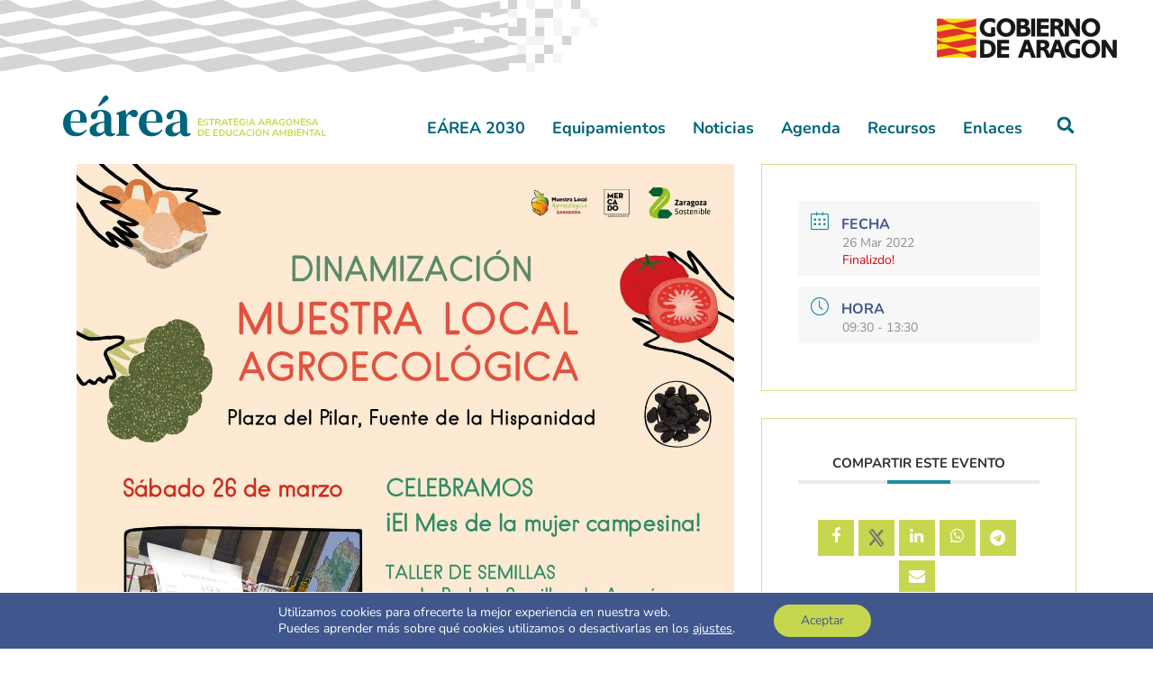

--- FILE ---
content_type: image/svg+xml
request_url: https://earea.es/wp-content/uploads/2020/11/logo-earea-footer.svg
body_size: 24477
content:
<?xml version="1.0" encoding="utf-8"?>
<!-- Generator: Adobe Illustrator 24.2.3, SVG Export Plug-In . SVG Version: 6.00 Build 0)  -->
<svg version="1.1" id="Capa_1" xmlns="http://www.w3.org/2000/svg" xmlns:xlink="http://www.w3.org/1999/xlink" x="0px" y="0px"
	 viewBox="0 0 150 63" style="enable-background:new 0 0 150 63;" xml:space="preserve">
<style type="text/css">
	.st0{clip-path:url(#SVGID_2_);fill:#C7D64F;}
	.st1{clip-path:url(#SVGID_2_);fill:#FFFFFF;}
	.st2{clip-path:url(#SVGID_4_);fill:#C7D64F;}
</style>
<g>
	<defs>
		<rect id="SVGID_1_" x="6.2" y="2.9" width="137.7" height="56.9"/>
	</defs>
	<clipPath id="SVGID_2_">
		<use xlink:href="#SVGID_1_"  style="overflow:visible;"/>
	</clipPath>
	<path class="st0" d="M141.1,59.7h2.4c0.3,0,0.4-0.1,0.4-0.4c0-0.2-0.1-0.4-0.4-0.4h-1.9v-3.7c0-0.1,0-0.2-0.1-0.3
		c-0.1-0.1-0.2-0.1-0.3-0.1c-0.1,0-0.2,0-0.3,0.1c-0.1,0.1-0.1,0.2-0.1,0.3v4c0,0.1,0,0.2,0.1,0.3C140.9,59.7,141,59.7,141.1,59.7
		 M137.7,55.9l0.9,2h-1.8L137.7,55.9z M140,59.2l-1.9-4c0-0.1-0.1-0.2-0.2-0.2c-0.1,0-0.2-0.1-0.3-0.1c-0.1,0-0.2,0-0.3,0.1
		c-0.1,0-0.1,0.1-0.2,0.2l-1.9,4c0,0.1,0,0.1,0,0.2c0,0.1,0,0.2,0.1,0.3c0.1,0.1,0.2,0.1,0.3,0.1c0.1,0,0.1,0,0.2-0.1
		c0.1,0,0.1-0.1,0.1-0.2l0.4-0.9h2.4l0.4,0.9c0,0.1,0.1,0.1,0.1,0.2c0.1,0,0.1,0.1,0.2,0.1c0.1,0,0.2,0,0.3-0.1
		c0.1-0.1,0.1-0.2,0.1-0.3C140,59.3,140,59.3,140,59.2 M133.6,59.8c0.1,0,0.2,0,0.3-0.1c0.1-0.1,0.1-0.2,0.1-0.3v-3.7h1.2
		c0.3,0,0.4-0.1,0.4-0.4c0-0.2-0.1-0.4-0.4-0.4H132c-0.3,0-0.4,0.1-0.4,0.4c0,0.2,0.1,0.4,0.4,0.4h1.2v3.7c0,0.1,0,0.2,0.1,0.3
		C133.4,59.7,133.5,59.8,133.6,59.8 M130.6,54.9c-0.1,0-0.2,0-0.3,0.1c-0.1,0.1-0.1,0.2-0.1,0.3v2.9l-2.5-3.2
		c-0.1-0.1-0.2-0.2-0.3-0.2c-0.1,0-0.2,0-0.3,0.1c-0.1,0.1-0.1,0.2-0.1,0.3v4c0,0.1,0,0.2,0.1,0.3c0.1,0.1,0.2,0.1,0.3,0.1
		c0.1,0,0.2,0,0.3-0.1c0.1-0.1,0.1-0.2,0.1-0.3v-3l2.5,3.2c0.1,0.1,0.2,0.2,0.3,0.2c0.1,0,0.2,0,0.3-0.1c0.1-0.1,0.1-0.2,0.1-0.3v-4
		c0-0.1,0-0.2-0.1-0.3C130.8,55,130.7,54.9,130.6,54.9 M123.4,59.7h2.5c0.1,0,0.2,0,0.3-0.1c0.1-0.1,0.1-0.1,0.1-0.3
		c0-0.1,0-0.2-0.1-0.3c-0.1-0.1-0.2-0.1-0.3-0.1h-2v-1.4h1.9c0.1,0,0.2,0,0.3-0.1c0.1-0.1,0.1-0.1,0.1-0.3c0-0.1,0-0.2-0.1-0.3
		c-0.1-0.1-0.2-0.1-0.3-0.1h-1.9v-1.3h2c0.1,0,0.2,0,0.3-0.1c0.1-0.1,0.1-0.1,0.1-0.3c0-0.1,0-0.2-0.1-0.3c-0.1-0.1-0.2-0.1-0.3-0.1
		h-2.5c-0.1,0-0.2,0-0.3,0.1c-0.1,0.1-0.1,0.2-0.1,0.3v4c0,0.1,0,0.2,0.1,0.3C123.1,59.7,123.2,59.7,123.4,59.7 M121.5,59.8
		c0.1,0,0.2,0,0.3-0.1c0.1-0.1,0.1-0.2,0.1-0.3v-4c0-0.1,0-0.2-0.1-0.3c-0.1-0.1-0.2-0.1-0.3-0.1c-0.1,0-0.2,0-0.3,0.1
		c-0.1,0.1-0.1,0.2-0.1,0.3v4c0,0.1,0,0.2,0.1,0.3C121.2,59.7,121.3,59.8,121.5,59.8 M118.5,59.1h-1.2v-1.4h1.2
		c0.3,0,0.5,0.1,0.7,0.2c0.1,0.1,0.2,0.3,0.2,0.5c0,0.2-0.1,0.4-0.2,0.5C119,59,118.8,59.1,118.5,59.1 M117.2,55.6h1.1
		c0.3,0,0.5,0.1,0.7,0.2c0.1,0.1,0.2,0.3,0.2,0.5c0,0.4-0.3,0.7-0.9,0.7h-1.1V55.6z M119.3,57.3c0.2-0.1,0.4-0.2,0.6-0.4
		c0.1-0.2,0.2-0.4,0.2-0.7c0-0.4-0.1-0.7-0.4-0.9c-0.3-0.2-0.7-0.3-1.2-0.3h-1.7c-0.1,0-0.2,0-0.3,0.1c-0.1,0.1-0.1,0.2-0.1,0.3v4
		c0,0.1,0,0.2,0.1,0.3c0.1,0.1,0.2,0.1,0.3,0.1h1.8c0.5,0,0.9-0.1,1.2-0.3c0.3-0.2,0.4-0.6,0.4-1c0-0.3-0.1-0.5-0.2-0.7
		C119.8,57.5,119.6,57.3,119.3,57.3 M114.9,54.9c-0.2,0-0.3,0.1-0.4,0.3l-1.5,2.9l-1.5-2.9c-0.1-0.2-0.2-0.3-0.4-0.3
		c-0.1,0-0.2,0-0.3,0.1c-0.1,0.1-0.1,0.2-0.1,0.3v4c0,0.1,0,0.2,0.1,0.3c0.1,0.1,0.2,0.1,0.3,0.1c0.1,0,0.2,0,0.3-0.1
		c0.1-0.1,0.1-0.2,0.1-0.3v-2.8l1.2,2.2c0.1,0.1,0.1,0.2,0.2,0.2c0.1,0,0.1,0.1,0.2,0.1c0.1,0,0.2,0,0.2-0.1c0.1,0,0.1-0.1,0.2-0.2
		l1.2-2.2v2.8c0,0.1,0,0.2,0.1,0.3c0.1,0.1,0.2,0.1,0.3,0.1s0.2,0,0.3-0.1c0.1-0.1,0.1-0.2,0.1-0.3v-4c0-0.1,0-0.2-0.1-0.3
		C115.1,55,115,54.9,114.9,54.9 M107.6,55.9l0.9,2h-1.8L107.6,55.9z M110,59.2l-1.9-4c0-0.1-0.1-0.2-0.2-0.2c-0.1,0-0.2-0.1-0.3-0.1
		s-0.2,0-0.3,0.1c-0.1,0-0.1,0.1-0.2,0.2l-1.9,4c0,0.1,0,0.1,0,0.2c0,0.1,0,0.2,0.1,0.3c0.1,0.1,0.2,0.1,0.3,0.1
		c0.1,0,0.1,0,0.2-0.1c0.1,0,0.1-0.1,0.1-0.2l0.4-0.9h2.4l0.4,0.9c0,0.1,0.1,0.1,0.1,0.2c0.1,0,0.1,0.1,0.2,0.1c0.1,0,0.2,0,0.3-0.1
		c0.1-0.1,0.1-0.2,0.1-0.3C110,59.3,110,59.3,110,59.2 M102.3,54.9c-0.1,0-0.2,0-0.3,0.1c-0.1,0.1-0.1,0.2-0.1,0.3v2.9l-2.5-3.2
		c-0.1-0.1-0.2-0.2-0.3-0.2c-0.1,0-0.2,0-0.3,0.1c-0.1,0.1-0.1,0.2-0.1,0.3v4c0,0.1,0,0.2,0.1,0.3c0.1,0.1,0.2,0.1,0.3,0.1
		c0.1,0,0.2,0,0.3-0.1c0.1-0.1,0.1-0.2,0.1-0.3v-3l2.5,3.2c0.1,0.1,0.2,0.2,0.3,0.2c0.1,0,0.2,0,0.3-0.1c0.1-0.1,0.1-0.2,0.1-0.3v-4
		c0-0.1,0-0.2-0.1-0.3C102.5,55,102.4,54.9,102.3,54.9 M95.6,54.5l0.8-0.4c0.1,0,0.1-0.1,0.2-0.1c0-0.1,0.1-0.1,0.1-0.2
		c0-0.1,0-0.2-0.1-0.2c-0.1-0.1-0.1-0.1-0.2-0.1c-0.1,0-0.2,0-0.3,0.1l-0.6,0.6c-0.1,0.1-0.1,0.1-0.1,0.1c0,0.1,0,0.1,0.1,0.1
		c0,0,0.1,0.1,0.1,0.1C95.5,54.6,95.6,54.6,95.6,54.5 M95.5,59.1c-0.4,0-0.8-0.2-1-0.5c-0.2-0.3-0.4-0.7-0.4-1.3
		c0-0.6,0.1-1,0.4-1.3c0.2-0.3,0.6-0.5,1-0.5c0.4,0,0.8,0.2,1,0.5c0.2,0.3,0.4,0.7,0.4,1.3c0,0.6-0.1,1-0.4,1.3
		C96.3,59,95.9,59.1,95.5,59.1 M95.5,59.8c0.5,0,0.9-0.1,1.2-0.3c0.3-0.2,0.6-0.5,0.8-0.9c0.2-0.4,0.3-0.8,0.3-1.3
		c0-0.5-0.1-0.9-0.3-1.3c-0.2-0.4-0.4-0.7-0.8-0.9c-0.3-0.2-0.7-0.3-1.2-0.3c-0.5,0-0.9,0.1-1.2,0.3c-0.3,0.2-0.6,0.5-0.8,0.9
		c-0.2,0.4-0.3,0.8-0.3,1.3c0,0.5,0.1,0.9,0.3,1.3c0.2,0.4,0.5,0.7,0.8,0.9C94.6,59.7,95,59.8,95.5,59.8 M91.9,59.8
		c0.1,0,0.2,0,0.3-0.1c0.1-0.1,0.1-0.2,0.1-0.3v-4c0-0.1,0-0.2-0.1-0.3c-0.1-0.1-0.2-0.1-0.3-0.1c-0.1,0-0.2,0-0.3,0.1
		c-0.1,0.1-0.1,0.2-0.1,0.3v4c0,0.1,0,0.2,0.1,0.3C91.6,59.7,91.7,59.8,91.9,59.8 M89,59.8c0.3,0,0.6,0,0.8-0.1s0.5-0.2,0.7-0.4
		c0.1,0,0.1-0.1,0.1-0.1c0-0.1,0-0.1,0-0.2c0-0.1,0-0.2-0.1-0.3c-0.1-0.1-0.1-0.1-0.2-0.1c-0.1,0-0.1,0-0.1,0c0,0-0.1,0-0.1,0.1
		c-0.2,0.1-0.4,0.2-0.6,0.3c-0.2,0.1-0.3,0.1-0.5,0.1c-0.5,0-0.8-0.1-1.1-0.4c-0.2-0.3-0.4-0.7-0.4-1.3c0-0.6,0.1-1,0.4-1.3
		c0.2-0.3,0.6-0.4,1.1-0.4c0.2,0,0.4,0,0.6,0.1c0.2,0.1,0.4,0.2,0.5,0.3c0.1,0.1,0.2,0.1,0.3,0.1c0.1,0,0.1,0,0.2-0.1
		c0.1-0.1,0.1-0.2,0.1-0.3c0-0.1,0-0.1,0-0.2c0-0.1-0.1-0.1-0.1-0.1c-0.2-0.2-0.4-0.3-0.7-0.4s-0.5-0.1-0.8-0.1
		c-0.5,0-0.9,0.1-1.2,0.3c-0.3,0.2-0.6,0.5-0.8,0.9c-0.2,0.4-0.3,0.8-0.3,1.3c0,0.5,0.1,0.9,0.3,1.3c0.2,0.4,0.5,0.7,0.8,0.9
		C88.1,59.7,88.5,59.8,89,59.8 M83.9,55.9l0.9,2H83L83.9,55.9z M86.3,59.2l-1.9-4c0-0.1-0.1-0.2-0.2-0.2c-0.1,0-0.2-0.1-0.3-0.1
		c-0.1,0-0.2,0-0.3,0.1c-0.1,0-0.1,0.1-0.2,0.2l-1.9,4c0,0.1,0,0.1,0,0.2c0,0.1,0,0.2,0.1,0.3c0.1,0.1,0.2,0.1,0.3,0.1
		c0.1,0,0.1,0,0.2-0.1c0.1,0,0.1-0.1,0.1-0.2l0.4-0.9h2.4l0.4,0.9c0,0.1,0.1,0.1,0.1,0.2c0.1,0,0.1,0.1,0.2,0.1c0.1,0,0.2,0,0.3-0.1
		c0.1-0.1,0.1-0.2,0.1-0.3C86.3,59.3,86.3,59.3,86.3,59.2 M79.5,59.8c0.3,0,0.6,0,0.8-0.1c0.3-0.1,0.5-0.2,0.7-0.4
		c0.1,0,0.1-0.1,0.1-0.1c0-0.1,0-0.1,0-0.2c0-0.1,0-0.2-0.1-0.3c-0.1-0.1-0.1-0.1-0.2-0.1c-0.1,0-0.1,0-0.1,0c0,0-0.1,0-0.1,0.1
		c-0.2,0.1-0.4,0.2-0.6,0.3c-0.2,0.1-0.3,0.1-0.5,0.1c-0.5,0-0.8-0.1-1.1-0.4c-0.2-0.3-0.4-0.7-0.4-1.3c0-0.6,0.1-1,0.4-1.3
		c0.2-0.3,0.6-0.4,1.1-0.4c0.2,0,0.4,0,0.6,0.1c0.2,0.1,0.4,0.2,0.5,0.3c0.1,0.1,0.2,0.1,0.3,0.1c0.1,0,0.1,0,0.2-0.1
		c0.1-0.1,0.1-0.2,0.1-0.3c0-0.1,0-0.1,0-0.2c0-0.1-0.1-0.1-0.1-0.1c-0.2-0.2-0.4-0.3-0.7-0.4c-0.3-0.1-0.5-0.1-0.8-0.1
		c-0.5,0-0.9,0.1-1.2,0.3c-0.3,0.2-0.6,0.5-0.8,0.9c-0.2,0.4-0.3,0.8-0.3,1.3c0,0.5,0.1,0.9,0.3,1.3c0.2,0.4,0.5,0.7,0.8,0.9
		C78.7,59.7,79.1,59.8,79.5,59.8 M74.4,59.8c0.7,0,1.2-0.2,1.5-0.5c0.3-0.3,0.5-0.8,0.5-1.5v-2.5c0-0.1,0-0.2-0.1-0.3
		c-0.1-0.1-0.2-0.1-0.3-0.1c-0.1,0-0.2,0-0.3,0.1c-0.1,0.1-0.1,0.2-0.1,0.3v2.5c0,0.4-0.1,0.7-0.3,0.9c-0.2,0.2-0.5,0.3-0.9,0.3
		c-0.4,0-0.7-0.1-0.9-0.3c-0.2-0.2-0.3-0.5-0.3-0.9v-2.5c0-0.1,0-0.2-0.1-0.3c-0.1-0.1-0.2-0.1-0.3-0.1c-0.1,0-0.2,0-0.3,0.1
		c-0.1,0.1-0.1,0.2-0.1,0.3v2.5c0,0.7,0.2,1.2,0.5,1.5C73.2,59.6,73.7,59.8,74.4,59.8 M69,59h-0.8v-3.4H69c1.1,0,1.7,0.6,1.7,1.7
		C70.6,58.5,70.1,59,69,59 M67.7,59.7H69c0.8,0,1.4-0.2,1.8-0.6c0.4-0.4,0.7-1,0.7-1.8c0-0.8-0.2-1.3-0.7-1.8
		c-0.4-0.4-1-0.6-1.8-0.6h-1.3c-0.1,0-0.2,0-0.3,0.1c-0.1,0.1-0.1,0.2-0.1,0.3v4c0,0.1,0,0.2,0.1,0.3C67.4,59.7,67.5,59.7,67.7,59.7
		 M63.6,59.7h2.5c0.1,0,0.2,0,0.3-0.1c0.1-0.1,0.1-0.1,0.1-0.3c0-0.1,0-0.2-0.1-0.3c-0.1-0.1-0.2-0.1-0.3-0.1h-2v-1.4H66
		c0.1,0,0.2,0,0.3-0.1c0.1-0.1,0.1-0.1,0.1-0.3c0-0.1,0-0.2-0.1-0.3C66.2,57,66.1,57,66,57h-1.9v-1.3h2c0.1,0,0.2,0,0.3-0.1
		c0.1-0.1,0.1-0.1,0.1-0.3c0-0.1,0-0.2-0.1-0.3c-0.1-0.1-0.2-0.1-0.3-0.1h-2.5c-0.1,0-0.2,0-0.3,0.1c-0.1,0.1-0.1,0.2-0.1,0.3v4
		c0,0.1,0,0.2,0.1,0.3C63.4,59.7,63.5,59.7,63.6,59.7 M57.8,59.7h2.5c0.1,0,0.2,0,0.3-0.1c0.1-0.1,0.1-0.1,0.1-0.3
		c0-0.1,0-0.2-0.1-0.3c-0.1-0.1-0.2-0.1-0.3-0.1h-2v-1.4h1.9c0.1,0,0.2,0,0.3-0.1c0.1-0.1,0.1-0.1,0.1-0.3c0-0.1,0-0.2-0.1-0.3
		C60.3,57,60.2,57,60.1,57h-1.9v-1.3h2c0.1,0,0.2,0,0.3-0.1c0.1-0.1,0.1-0.1,0.1-0.3c0-0.1,0-0.2-0.1-0.3c-0.1-0.1-0.2-0.1-0.3-0.1
		h-2.5c-0.1,0-0.2,0-0.3,0.1c-0.1,0.1-0.1,0.2-0.1,0.3v4c0,0.1,0,0.2,0.1,0.3C57.5,59.7,57.7,59.7,57.8,59.7 M53.9,59h-0.8v-3.4h0.8
		c1.1,0,1.7,0.6,1.7,1.7C55.6,58.5,55,59,53.9,59 M52.6,59.7H54c0.8,0,1.4-0.2,1.8-0.6c0.4-0.4,0.7-1,0.7-1.8c0-0.8-0.2-1.3-0.7-1.8
		c-0.4-0.4-1-0.6-1.8-0.6h-1.3c-0.1,0-0.2,0-0.3,0.1c-0.1,0.1-0.1,0.2-0.1,0.3v4c0,0.1,0,0.2,0.1,0.3C52.4,59.7,52.5,59.7,52.6,59.7
		"/>
	<path class="st0" d="M136,48.2l0.9,2h-1.8L136,48.2z M138.4,51.5l-1.9-4c0-0.1-0.1-0.2-0.2-0.2c-0.1,0-0.2-0.1-0.3-0.1
		c-0.1,0-0.2,0-0.3,0.1c-0.1,0-0.1,0.1-0.2,0.2l-1.9,4c0,0.1,0,0.1,0,0.2c0,0.1,0,0.2,0.1,0.3c0.1,0.1,0.2,0.1,0.3,0.1
		c0.1,0,0.1,0,0.2-0.1c0.1,0,0.1-0.1,0.1-0.2l0.4-0.9h2.4l0.4,0.9c0,0.1,0.1,0.1,0.1,0.2c0.1,0,0.1,0.1,0.2,0.1c0.1,0,0.2,0,0.3-0.1
		c0.1-0.1,0.1-0.2,0.1-0.3C138.4,51.6,138.4,51.6,138.4,51.5 M131.4,52.1c0.4,0,0.7-0.1,1-0.2c0.3-0.1,0.5-0.3,0.7-0.5
		c0.2-0.2,0.2-0.5,0.2-0.7c0-0.3-0.1-0.5-0.2-0.6c-0.1-0.2-0.3-0.3-0.6-0.4c-0.3-0.1-0.6-0.2-1-0.3c-0.4-0.1-0.7-0.2-0.8-0.3
		c-0.2-0.1-0.2-0.2-0.2-0.4c0-0.2,0.1-0.4,0.3-0.5c0.2-0.1,0.4-0.2,0.7-0.2c0.3,0,0.5,0,0.6,0.1c0.2,0.1,0.4,0.2,0.5,0.3
		c0.1,0,0.1,0.1,0.2,0.1c0,0,0.1,0,0.1,0c0.1,0,0.1,0,0.2-0.1c0.1-0.1,0.1-0.2,0.1-0.2c0-0.1,0-0.1,0-0.2c0,0-0.1-0.1-0.1-0.1
		c-0.4-0.3-0.9-0.5-1.6-0.5c-0.4,0-0.7,0.1-1,0.2c-0.3,0.1-0.5,0.3-0.7,0.5c-0.2,0.2-0.2,0.5-0.2,0.8c0,0.3,0.1,0.5,0.2,0.7
		c0.1,0.2,0.3,0.3,0.6,0.4c0.2,0.1,0.6,0.2,1,0.3c0.4,0.1,0.7,0.2,0.8,0.3c0.2,0.1,0.2,0.2,0.2,0.4c0,0.2-0.1,0.4-0.3,0.5
		c-0.2,0.1-0.4,0.2-0.8,0.2c-0.3,0-0.5,0-0.7-0.1c-0.2-0.1-0.4-0.2-0.6-0.3c-0.1-0.1-0.2-0.1-0.3-0.1c-0.1,0-0.1,0-0.2,0.1
		c-0.1,0.1-0.1,0.2-0.1,0.2c0,0.1,0.1,0.2,0.2,0.3c0.2,0.2,0.4,0.3,0.8,0.4C130.7,52,131,52.1,131.4,52.1 M126.2,52h2.5
		c0.1,0,0.2,0,0.3-0.1c0.1-0.1,0.1-0.1,0.1-0.3c0-0.1,0-0.2-0.1-0.3c-0.1-0.1-0.2-0.1-0.3-0.1h-2v-1.4h1.9c0.1,0,0.2,0,0.3-0.1
		c0.1-0.1,0.1-0.1,0.1-0.3c0-0.1,0-0.2-0.1-0.3c-0.1-0.1-0.2-0.1-0.3-0.1h-1.9v-1.3h2c0.1,0,0.2,0,0.3-0.1c0.1-0.1,0.1-0.1,0.1-0.3
		c0-0.1,0-0.2-0.1-0.3c-0.1-0.1-0.2-0.1-0.3-0.1h-2.5c-0.1,0-0.2,0-0.3,0.1c-0.1,0.1-0.1,0.2-0.1,0.3v4c0,0.1,0,0.2,0.1,0.3
		C126,52,126.1,52,126.2,52 M124.3,47.2c-0.1,0-0.2,0-0.3,0.1c-0.1,0.1-0.1,0.2-0.1,0.3v2.9l-2.5-3.2c-0.1-0.1-0.2-0.2-0.3-0.2
		c-0.1,0-0.2,0-0.3,0.1c-0.1,0.1-0.1,0.2-0.1,0.3v4c0,0.1,0,0.2,0.1,0.3c0.1,0.1,0.2,0.1,0.3,0.1c0.1,0,0.2,0,0.3-0.1
		c0.1-0.1,0.1-0.2,0.1-0.3v-3l2.5,3.2c0.1,0.1,0.2,0.2,0.3,0.2c0.1,0,0.2,0,0.3-0.1c0.1-0.1,0.1-0.2,0.1-0.3v-4c0-0.1,0-0.2-0.1-0.3
		C124.6,47.2,124.5,47.2,124.3,47.2 M117.5,51.4c-0.4,0-0.8-0.2-1-0.5c-0.2-0.3-0.4-0.7-0.4-1.3c0-0.6,0.1-1,0.4-1.3
		c0.2-0.3,0.6-0.5,1-0.5c0.4,0,0.8,0.2,1,0.5c0.2,0.3,0.4,0.7,0.4,1.3c0,0.6-0.1,1-0.4,1.3C118.3,51.2,118,51.4,117.5,51.4
		 M117.5,52.1c0.5,0,0.9-0.1,1.2-0.3c0.3-0.2,0.6-0.5,0.8-0.9c0.2-0.4,0.3-0.8,0.3-1.3c0-0.5-0.1-0.9-0.3-1.3
		c-0.2-0.4-0.4-0.7-0.8-0.9c-0.3-0.2-0.7-0.3-1.2-0.3c-0.5,0-0.9,0.1-1.2,0.3c-0.3,0.2-0.6,0.5-0.8,0.9c-0.2,0.4-0.3,0.8-0.3,1.3
		c0,0.5,0.1,0.9,0.3,1.3c0.2,0.4,0.5,0.7,0.8,0.9C116.6,52,117,52.1,117.5,52.1 M114,49.4h-1.2c-0.1,0-0.2,0-0.3,0.1
		c-0.1,0.1-0.1,0.1-0.1,0.2c0,0.1,0,0.2,0.1,0.2c0.1,0.1,0.1,0.1,0.3,0.1h0.8v1.2c-0.3,0.1-0.6,0.1-0.9,0.1c-1,0-1.6-0.6-1.6-1.8
		c0-0.6,0.1-1,0.4-1.3c0.3-0.3,0.6-0.4,1.1-0.4c0.2,0,0.4,0,0.6,0.1c0.2,0.1,0.4,0.2,0.6,0.3c0.1,0,0.1,0.1,0.1,0.1c0,0,0.1,0,0.1,0
		c0.1,0,0.1,0,0.2-0.1c0.1-0.1,0.1-0.2,0.1-0.3c0-0.1,0-0.1,0-0.2c0,0-0.1-0.1-0.1-0.1c-0.4-0.3-0.9-0.5-1.6-0.5
		c-0.5,0-0.9,0.1-1.3,0.3c-0.4,0.2-0.6,0.5-0.8,0.9c-0.2,0.4-0.3,0.8-0.3,1.3c0,0.5,0.1,1,0.3,1.3c0.2,0.4,0.5,0.7,0.8,0.8
		c0.4,0.2,0.8,0.3,1.3,0.3c0.2,0,0.5,0,0.7-0.1c0.2,0,0.5-0.1,0.6-0.1c0.2-0.1,0.3-0.1,0.3-0.2s0.1-0.2,0.1-0.4v-1.5
		c0-0.1,0-0.2-0.1-0.2C114.2,49.5,114.1,49.4,114,49.4 M107.5,48.2l0.9,2h-1.8L107.5,48.2z M109.8,51.5l-1.9-4
		c0-0.1-0.1-0.2-0.2-0.2c-0.1,0-0.2-0.1-0.3-0.1c-0.1,0-0.2,0-0.3,0.1c-0.1,0-0.1,0.1-0.2,0.2l-1.9,4c0,0.1,0,0.1,0,0.2
		c0,0.1,0,0.2,0.1,0.3c0.1,0.1,0.2,0.1,0.3,0.1c0.1,0,0.1,0,0.2-0.1c0.1,0,0.1-0.1,0.1-0.2l0.4-0.9h2.4l0.4,0.9
		c0,0.1,0.1,0.1,0.1,0.2c0.1,0,0.1,0.1,0.2,0.1c0.1,0,0.2,0,0.3-0.1c0.1-0.1,0.1-0.2,0.1-0.3C109.9,51.6,109.9,51.6,109.8,51.5
		 M102.8,49.4h-1.1v-1.5h1.1c0.3,0,0.6,0.1,0.7,0.2c0.2,0.1,0.2,0.3,0.2,0.6c0,0.3-0.1,0.5-0.2,0.6
		C103.4,49.4,103.1,49.4,102.8,49.4 M104.6,51.5l-0.6-0.9c-0.1-0.1-0.2-0.3-0.3-0.3c-0.1-0.1-0.2-0.1-0.3-0.2
		c0.4-0.1,0.7-0.2,0.9-0.5s0.3-0.5,0.3-0.9c0-0.5-0.1-0.8-0.4-1.1c-0.3-0.2-0.7-0.4-1.2-0.4h-1.7c-0.1,0-0.2,0-0.3,0.1
		c-0.1,0.1-0.1,0.2-0.1,0.3v4c0,0.1,0,0.2,0.1,0.3c0.1,0.1,0.2,0.1,0.3,0.1c0.1,0,0.2,0,0.3-0.1c0.1-0.1,0.1-0.2,0.1-0.3v-1.5h0.7
		c0.2,0,0.3,0,0.4,0.1c0.1,0.1,0.2,0.2,0.3,0.3l0.9,1.4c0,0.1,0.1,0.1,0.2,0.2c0.1,0,0.1,0.1,0.2,0.1c0.1,0,0.2,0,0.3-0.1
		c0.1-0.1,0.1-0.2,0.1-0.3C104.7,51.6,104.7,51.6,104.6,51.5 M97.8,48.2l0.9,2h-1.8L97.8,48.2z M100.1,51.5l-1.9-4
		c0-0.1-0.1-0.2-0.2-0.2c-0.1,0-0.2-0.1-0.3-0.1c-0.1,0-0.2,0-0.3,0.1c-0.1,0-0.1,0.1-0.2,0.2l-1.9,4c0,0.1,0,0.1,0,0.2
		c0,0.1,0,0.2,0.1,0.3c0.1,0.1,0.2,0.1,0.3,0.1c0.1,0,0.1,0,0.2-0.1c0.1,0,0.1-0.1,0.1-0.2l0.4-0.9h2.4l0.4,0.9
		c0,0.1,0.1,0.1,0.1,0.2c0.1,0,0.1,0.1,0.2,0.1c0.1,0,0.2,0,0.3-0.1c0.1-0.1,0.1-0.2,0.1-0.3C100.1,51.6,100.1,51.6,100.1,51.5
		 M90.8,48.2l0.9,2h-1.8L90.8,48.2z M93.2,51.5l-1.9-4c0-0.1-0.1-0.2-0.2-0.2c-0.1,0-0.2-0.1-0.3-0.1c-0.1,0-0.2,0-0.3,0.1
		c-0.1,0-0.1,0.1-0.2,0.2l-1.9,4c0,0.1,0,0.1,0,0.2c0,0.1,0,0.2,0.1,0.3c0.1,0.1,0.2,0.1,0.3,0.1c0.1,0,0.1,0,0.2-0.1
		c0.1,0,0.1-0.1,0.1-0.2l0.4-0.9H92l0.4,0.9c0,0.1,0.1,0.1,0.1,0.2c0.1,0,0.1,0.1,0.2,0.1c0.1,0,0.2,0,0.3-0.1
		c0.1-0.1,0.1-0.2,0.1-0.3C93.2,51.6,93.2,51.6,93.2,51.5 M87.3,52.1c0.1,0,0.2,0,0.3-0.1c0.1-0.1,0.1-0.2,0.1-0.3v-4
		c0-0.1,0-0.2-0.1-0.3c-0.1-0.1-0.2-0.1-0.3-0.1c-0.1,0-0.2,0-0.3,0.1c-0.1,0.1-0.1,0.2-0.1,0.3v4c0,0.1,0,0.2,0.1,0.3
		C87.1,52,87.2,52.1,87.3,52.1 M85.6,49.4h-1.2c-0.1,0-0.2,0-0.3,0.1c-0.1,0.1-0.1,0.1-0.1,0.2c0,0.1,0,0.2,0.1,0.2
		c0.1,0.1,0.1,0.1,0.3,0.1h0.8v1.2c-0.3,0.1-0.6,0.1-0.9,0.1c-1,0-1.6-0.6-1.6-1.8c0-0.6,0.1-1,0.4-1.3c0.3-0.3,0.6-0.4,1.1-0.4
		c0.2,0,0.4,0,0.6,0.1c0.2,0.1,0.4,0.2,0.6,0.3c0.1,0,0.1,0.1,0.1,0.1c0,0,0.1,0,0.1,0c0.1,0,0.1,0,0.2-0.1c0.1-0.1,0.1-0.2,0.1-0.3
		c0-0.1,0-0.1,0-0.2c0,0-0.1-0.1-0.1-0.1c-0.4-0.3-0.9-0.5-1.6-0.5c-0.5,0-0.9,0.1-1.3,0.3c-0.4,0.2-0.6,0.5-0.8,0.9
		c-0.2,0.4-0.3,0.8-0.3,1.3c0,0.5,0.1,1,0.3,1.3c0.2,0.4,0.5,0.7,0.8,0.8c0.4,0.2,0.8,0.3,1.3,0.3c0.2,0,0.5,0,0.7-0.1
		c0.2,0,0.5-0.1,0.6-0.1c0.2-0.1,0.3-0.1,0.3-0.2c0.1-0.1,0.1-0.2,0.1-0.4v-1.5c0-0.1,0-0.2-0.1-0.2C85.8,49.5,85.7,49.4,85.6,49.4
		 M78.3,52h2.5c0.1,0,0.2,0,0.3-0.1c0.1-0.1,0.1-0.1,0.1-0.3c0-0.1,0-0.2-0.1-0.3c-0.1-0.1-0.2-0.1-0.3-0.1h-2v-1.4h1.9
		c0.1,0,0.2,0,0.3-0.1c0.1-0.1,0.1-0.1,0.1-0.3c0-0.1,0-0.2-0.1-0.3c-0.1-0.1-0.2-0.1-0.3-0.1h-1.9v-1.3h2c0.1,0,0.2,0,0.3-0.1
		c0.1-0.1,0.1-0.1,0.1-0.3c0-0.1,0-0.2-0.1-0.3c-0.1-0.1-0.2-0.1-0.3-0.1h-2.5c-0.1,0-0.2,0-0.3,0.1c-0.1,0.1-0.1,0.2-0.1,0.3v4
		c0,0.1,0,0.2,0.1,0.3S78.2,52,78.3,52 M75.3,52.1c0.1,0,0.2,0,0.3-0.1c0.1-0.1,0.1-0.2,0.1-0.3v-3.7H77c0.3,0,0.4-0.1,0.4-0.4
		c0-0.2-0.1-0.4-0.4-0.4h-3.4c-0.3,0-0.4,0.1-0.4,0.4c0,0.2,0.1,0.4,0.4,0.4h1.2v3.7c0,0.1,0,0.2,0.1,0.3
		C75.1,52,75.2,52.1,75.3,52.1 M71.3,48.2l0.9,2h-1.8L71.3,48.2z M73.6,51.5l-1.9-4c0-0.1-0.1-0.2-0.2-0.2c-0.1,0-0.2-0.1-0.3-0.1
		c-0.1,0-0.2,0-0.3,0.1c-0.1,0-0.1,0.1-0.2,0.2l-1.9,4c0,0.1,0,0.1,0,0.2c0,0.1,0,0.2,0.1,0.3c0.1,0.1,0.2,0.1,0.3,0.1
		c0.1,0,0.1,0,0.2-0.1c0.1,0,0.1-0.1,0.1-0.2l0.4-0.9h2.4l0.4,0.9c0,0.1,0.1,0.1,0.1,0.2c0.1,0,0.1,0.1,0.2,0.1c0.1,0,0.2,0,0.3-0.1
		c0.1-0.1,0.1-0.2,0.1-0.3C73.7,51.6,73.7,51.6,73.6,51.5 M66.6,49.4h-1.1v-1.5h1.1c0.3,0,0.6,0.1,0.7,0.2c0.2,0.1,0.2,0.3,0.2,0.6
		c0,0.3-0.1,0.5-0.2,0.6C67.2,49.4,66.9,49.4,66.6,49.4 M68.4,51.5l-0.6-0.9c-0.1-0.1-0.2-0.3-0.3-0.3c-0.1-0.1-0.2-0.1-0.3-0.2
		c0.4-0.1,0.7-0.2,0.9-0.5s0.3-0.5,0.3-0.9c0-0.5-0.1-0.8-0.4-1.1c-0.3-0.2-0.7-0.4-1.2-0.4H65c-0.1,0-0.2,0-0.3,0.1
		c-0.1,0.1-0.1,0.2-0.1,0.3v4c0,0.1,0,0.2,0.1,0.3c0.1,0.1,0.2,0.1,0.3,0.1c0.1,0,0.2,0,0.3-0.1c0.1-0.1,0.1-0.2,0.1-0.3v-1.5h0.7
		c0.2,0,0.3,0,0.4,0.1c0.1,0.1,0.2,0.2,0.3,0.3l0.9,1.4c0,0.1,0.1,0.1,0.2,0.2c0.1,0,0.1,0.1,0.2,0.1c0.1,0,0.2,0,0.3-0.1
		c0.1-0.1,0.1-0.2,0.1-0.3C68.5,51.6,68.5,51.6,68.4,51.5 M62,52.1c0.1,0,0.2,0,0.3-0.1c0.1-0.1,0.1-0.2,0.1-0.3v-3.7h1.2
		c0.3,0,0.4-0.1,0.4-0.4c0-0.2-0.1-0.4-0.4-0.4h-3.4c-0.3,0-0.4,0.1-0.4,0.4c0,0.2,0.1,0.4,0.4,0.4h1.2v3.7c0,0.1,0,0.2,0.1,0.3
		C61.7,52,61.9,52.1,62,52.1 M57.8,52.1c0.4,0,0.7-0.1,1-0.2c0.3-0.1,0.5-0.3,0.7-0.5c0.2-0.2,0.2-0.5,0.2-0.7
		c0-0.3-0.1-0.5-0.2-0.6c-0.1-0.2-0.3-0.3-0.6-0.4c-0.3-0.1-0.6-0.2-1-0.3c-0.4-0.1-0.7-0.2-0.8-0.3c-0.2-0.1-0.2-0.2-0.2-0.4
		c0-0.2,0.1-0.4,0.3-0.5c0.2-0.1,0.4-0.2,0.7-0.2c0.3,0,0.5,0,0.6,0.1c0.2,0.1,0.4,0.2,0.5,0.3c0.1,0,0.1,0.1,0.2,0.1
		c0,0,0.1,0,0.1,0c0.1,0,0.1,0,0.2-0.1c0.1-0.1,0.1-0.2,0.1-0.2c0-0.1,0-0.1,0-0.2c0,0-0.1-0.1-0.1-0.1c-0.4-0.3-0.9-0.5-1.6-0.5
		c-0.4,0-0.7,0.1-1,0.2c-0.3,0.1-0.5,0.3-0.7,0.5S56,48.3,56,48.6c0,0.3,0.1,0.5,0.2,0.7c0.1,0.2,0.3,0.3,0.6,0.4
		c0.2,0.1,0.6,0.2,1,0.3c0.4,0.1,0.7,0.2,0.8,0.3c0.2,0.1,0.2,0.2,0.2,0.4c0,0.2-0.1,0.4-0.3,0.5c-0.2,0.1-0.4,0.2-0.8,0.2
		c-0.3,0-0.5,0-0.7-0.1c-0.2-0.1-0.4-0.2-0.6-0.3c-0.1-0.1-0.2-0.1-0.3-0.1c-0.1,0-0.1,0-0.2,0.1c-0.1,0.1-0.1,0.2-0.1,0.2
		c0,0.1,0.1,0.2,0.2,0.3c0.2,0.2,0.4,0.3,0.8,0.4C57.2,52,57.5,52.1,57.8,52.1 M52.6,52h2.5c0.1,0,0.2,0,0.3-0.1
		c0.1-0.1,0.1-0.1,0.1-0.3c0-0.1,0-0.2-0.1-0.3c-0.1-0.1-0.2-0.1-0.3-0.1h-2v-1.4H55c0.1,0,0.2,0,0.3-0.1c0.1-0.1,0.1-0.1,0.1-0.3
		c0-0.1,0-0.2-0.1-0.3c-0.1-0.1-0.2-0.1-0.3-0.1h-1.9v-1.3h2c0.1,0,0.2,0,0.3-0.1c0.1-0.1,0.1-0.1,0.1-0.3c0-0.1,0-0.2-0.1-0.3
		c-0.1-0.1-0.2-0.1-0.3-0.1h-2.5c-0.1,0-0.2,0-0.3,0.1c-0.1,0.1-0.1,0.2-0.1,0.3v4c0,0.1,0,0.2,0.1,0.3C52.4,52,52.5,52,52.6,52"/>
	<path class="st1" d="M131.2,35.2c-0.5-0.5-0.7-1.2-0.7-2.3c0-1.2,0.3-2.1,1-2.8c0.7-0.7,1.6-1.2,2.6-1.4c0.7-0.2,1.4-0.3,2-0.4v6.1
		c-0.7,0.5-1.3,0.9-1.7,1.1c-0.5,0.2-0.9,0.3-1.4,0.3C132.2,36,131.6,35.7,131.2,35.2 M133.8,37.6c0.8-0.5,1.6-1.2,2.4-2.1
		c0.2,0.9,0.6,1.6,1.3,2.1c0.6,0.5,1.5,0.8,2.6,0.8c1,0,1.7-0.2,2.3-0.5c0.6-0.3,1.1-0.8,1.5-1.3l-0.4-0.4h-0.9
		c-1,0-1.6-0.5-1.6-1.6V26c0-2.5-0.6-4.2-1.8-5.3c-1.2-1.1-2.9-1.6-5.2-1.6c-1.4,0-2.6,0.2-3.8,0.5c-1.2,0.4-2.1,0.9-2.8,1.6
		c-0.7,0.7-1.1,1.6-1.1,2.6c0,0.6,0.2,1.1,0.6,1.5c0.4,0.4,0.9,0.6,1.6,0.6c0.7,0,1.3-0.2,1.7-0.7c0.5-0.5,0.7-1.2,0.8-2.2l0.1-0.5
		c0.1-0.8,0.3-1.4,0.7-1.8c0.3-0.4,0.8-0.6,1.4-0.6h0.1c0.9,0,1.6,0.3,2.1,1c0.4,0.7,0.6,1.8,0.6,3.6v2.7c-0.6,0.1-1.1,0.2-1.7,0.3
		c-0.6,0.1-1.1,0.2-1.5,0.3c-2.5,0.5-4.4,1.2-5.6,2.3c-1.2,1-1.8,2.1-1.8,3.4c0,1.5,0.5,2.7,1.5,3.6c1,0.8,2.2,1.2,3.7,1.2
		C132,38.4,133.1,38.1,133.8,37.6 M118.4,21.9c0.5,1.1,0.6,3,0.3,5.5h-6.8c0.1-1.9,0.2-3.4,0.6-4.4c0.3-1.1,0.7-1.8,1.3-2.2
		c0.5-0.4,1.2-0.6,1.9-0.6C117,20.2,117.9,20.7,118.4,21.9 M111.3,20.2c-1.4,0.8-2.6,1.9-3.5,3.3c-0.9,1.4-1.3,3.2-1.3,5.3
		c0,2,0.4,3.7,1.2,5.1c0.8,1.4,1.8,2.5,3.2,3.3s2.9,1.1,4.7,1.1c1.8,0,3.3-0.4,4.7-1.2c1.3-0.8,2.3-1.9,3.1-3.2l-0.6-0.6
		c-0.7,0.8-1.4,1.3-2.2,1.8c-0.8,0.4-1.8,0.6-3.1,0.6c-1.8,0-3.2-0.6-4.2-1.7c-0.9-1.1-1.4-3-1.5-5.6h11.4c0.1-0.3,0.1-0.5,0.2-0.8
		c0-0.3,0-0.6,0-0.9c0-1.5-0.3-2.8-0.9-4c-0.6-1.2-1.5-2.1-2.6-2.7c-1.1-0.7-2.5-1-4.1-1C114.3,19.1,112.8,19.5,111.3,20.2
		 M99.9,37.9v-0.7l-1.1-0.3c-0.5-0.1-0.8-0.3-1-0.7c-0.2-0.3-0.3-0.7-0.3-1.2V25c0.2-0.5,0.4-0.9,0.6-1.2c0.2-0.3,0.4-0.6,0.7-0.9
		c0.3-0.4,0.6-0.5,0.9-0.5c0.3,0,0.6,0.2,0.9,0.5l0.1,0.1c0.7,0.9,1.6,1.4,2.6,1.4c0.7,0,1.3-0.2,1.7-0.7c0.5-0.4,0.7-1.1,0.7-2
		c0-0.8-0.2-1.4-0.7-1.9c-0.5-0.5-1.2-0.8-2.2-0.8c-0.7,0-1.4,0.2-2.1,0.6c-0.7,0.4-1.3,0.9-1.9,1.5c-0.6,0.6-1.1,1.3-1.4,2v-0.3
		L97,19.5l-0.5-0.4l-6.2,2.2V22l0.6,0.2c0.5,0.1,0.8,0.3,1,0.6c0.2,0.3,0.3,0.7,0.3,1.3v11.1c0,0.5-0.1,0.9-0.3,1.2
		c-0.2,0.3-0.5,0.5-1,0.6l-0.6,0.2v0.7H99.9z M78.1,16.6c0.6-0.5,1.2-1,2-1.6c0.7-0.6,1.6-1.2,2.6-2c0.7-0.5,1.3-1,1.6-1.4
		c0.3-0.4,0.5-0.8,0.5-1.3c0-0.5-0.2-0.9-0.6-1.2c-0.4-0.3-0.8-0.5-1.2-0.5c-0.5,0-1,0.2-1.4,0.5c-0.4,0.3-0.8,0.9-1.3,1.7
		c-0.6,1.2-1.2,2.1-1.7,2.9c-0.5,0.8-0.9,1.6-1.3,2.3L78.1,16.6z M76.9,35.2c-0.5-0.5-0.7-1.2-0.7-2.3c0-1.2,0.3-2.1,1-2.8
		c0.7-0.7,1.6-1.2,2.6-1.4c0.7-0.2,1.4-0.3,2-0.4v6.1c-0.7,0.5-1.3,0.9-1.7,1.1c-0.5,0.2-0.9,0.3-1.4,0.3C78,36,77.4,35.7,76.9,35.2
		 M79.6,37.6c0.8-0.5,1.6-1.2,2.4-2.1c0.2,0.9,0.6,1.6,1.3,2.1c0.6,0.5,1.5,0.8,2.6,0.8c1,0,1.7-0.2,2.3-0.5
		c0.6-0.3,1.1-0.8,1.5-1.3l-0.4-0.4h-0.9c-1,0-1.6-0.5-1.6-1.6V26c0-2.5-0.6-4.2-1.8-5.3c-1.2-1.1-2.9-1.6-5.2-1.6
		c-1.4,0-2.6,0.2-3.8,0.5c-1.2,0.4-2.1,0.9-2.8,1.6c-0.7,0.7-1.1,1.6-1.1,2.6c0,0.6,0.2,1.1,0.6,1.5c0.4,0.4,0.9,0.6,1.6,0.6
		c0.7,0,1.3-0.2,1.7-0.7c0.5-0.5,0.7-1.2,0.8-2.2l0.1-0.5c0.1-0.8,0.3-1.4,0.7-1.8c0.3-0.4,0.8-0.6,1.4-0.6h0.1c0.9,0,1.6,0.3,2.1,1
		c0.4,0.7,0.6,1.8,0.6,3.6v2.7c-0.6,0.1-1.1,0.2-1.7,0.3c-0.6,0.1-1.1,0.2-1.5,0.3c-2.5,0.5-4.4,1.2-5.6,2.3c-1.2,1-1.8,2.1-1.8,3.4
		c0,1.5,0.5,2.7,1.5,3.6c1,0.8,2.2,1.2,3.7,1.2C77.8,38.4,78.8,38.1,79.6,37.6 M64.1,21.9c0.5,1.1,0.6,3,0.3,5.5h-6.8
		c0.1-1.9,0.2-3.4,0.6-4.4c0.3-1.1,0.7-1.8,1.3-2.2c0.5-0.4,1.2-0.6,1.9-0.6C62.7,20.2,63.6,20.7,64.1,21.9 M57.1,20.2
		c-1.4,0.8-2.6,1.9-3.5,3.3c-0.9,1.4-1.3,3.2-1.3,5.3c0,2,0.4,3.7,1.2,5.1c0.8,1.4,1.8,2.5,3.2,3.3c1.4,0.8,2.9,1.1,4.7,1.1
		c1.8,0,3.3-0.4,4.7-1.2c1.3-0.8,2.3-1.9,3.1-3.2l-0.6-0.6c-0.7,0.8-1.4,1.3-2.2,1.8c-0.8,0.4-1.8,0.6-3.1,0.6
		c-1.8,0-3.2-0.6-4.2-1.7c-0.9-1.1-1.4-3-1.5-5.6H69c0.1-0.3,0.1-0.5,0.2-0.8c0-0.3,0-0.6,0-0.9c0-1.5-0.3-2.8-0.9-4
		c-0.6-1.2-1.5-2.1-2.6-2.7c-1.1-0.7-2.5-1-4.1-1C60,19.1,58.5,19.5,57.1,20.2"/>
	<path class="st1" d="M32.4,22.2c-0.7,0.7-1.7,1.2-2.8,1.2c-2.1,0-3.8-1.7-3.8-3.8s1.7-3.8,3.8-3.8c1.6,0,2.9,1,3.5,2.3l3-2.9
		c-1.6-3.2-3.9-6.1-6.5-8.5L24,12.4v7.9l4.6,7.8c0.2,0.4,0.2,0.8,0,1.2c-0.2,0.4-0.6,0.6-1,0.6H24v3.1h7l8.1-8.1
		c-0.4-2.5-1-4.9-2-7.2L32.4,22.2L32.4,22.2z M29.6,21.1c0.8,0,1.4-0.6,1.4-1.4c0-0.8-0.6-1.4-1.4-1.4s-1.4,0.6-1.4,1.4
		C28.2,20.4,28.8,21.1,29.6,21.1 M21.6,16.9l-7.8-7.8c-1.7,1.9-3.2,4-4.4,6.3l2.8,2.8c0.6-1.3,1.9-2.3,3.5-2.3
		c2.1,0,3.8,1.7,3.8,3.8s-1.7,3.8-3.8,3.8c-1,0-1.9-0.4-2.5-1l0,0l-0.1-0.1c0,0,0,0-0.1-0.1l-4.6-4.6c-0.9,2.2-1.6,4.5-1.9,6.9
		l8.3,8.3h6.8v-4.3c0-0.7,0.5-1.2,1.2-1.2h2.7l-3.7-6.2c-0.1-0.2-0.2-0.4-0.2-0.6V16.9z M21.6,2.9c-2.2,1.2-4.3,2.7-6.1,4.5l6.1,6.1
		V2.9z M15.8,18.2c-0.8,0-1.4,0.6-1.4,1.4c0,0.4,0.1,0.7,0.4,1l0.1,0.1c0.3,0.2,0.6,0.4,1,0.4c0.8,0,1.4-0.6,1.4-1.4
		C17.2,18.9,16.5,18.2,15.8,18.2 M16.4,37.8L6.3,27.7c0,0.4,0,0.8,0,1.2c0,5.4,1.5,10.5,4.1,15L16.4,37.8z M28.7,35.2H17.2L23,41
		L28.7,35.2z M27.7,5.3c-1.2-0.9-2.4-1.7-3.7-2.4V9L27.7,5.3z M39.4,27.9L24,43.3v8.6c0,0.7-0.5,1.2-1.2,1.2c-0.7,0-1.2-0.5-1.2-1.2
		V43l-3.5-3.5l-6.4,6.4c2.5,3.5,5.7,6.5,9.5,8.7c0.4,0.2,0.6,0.6,0.6,1v4.2h2v-4.2c0-0.4,0.2-0.8,0.6-1c9.2-5.3,15-15.1,15-25.7
		C39.4,28.5,39.4,28.2,39.4,27.9"/>
</g>
<g>
	<defs>
		<path id="SVGID_3_" d="M17.2,35.2L23,41l5.7-5.7H17.2z M24,43.3v8.6c0,0.7-0.5,1.2-1.2,1.2c-0.7,0-1.2-0.5-1.2-1.2V43l-3.5-3.5
			l-6.4,6.4c2.5,3.5,5.7,6.5,9.5,8.7c0.4,0.2,0.6,0.6,0.6,1v4.2h2v-4.2c0-0.4,0.2-0.8,0.6-1c9.2-5.3,15-15.1,15-25.7
			c0-0.3,0-0.6,0-1L24,43.3z M6.2,28.9c0,5.4,1.5,10.5,4.1,15l6.1-6.1L6.3,27.7C6.3,28.1,6.2,28.5,6.2,28.9 M14.3,19.7
			c0,0.4,0.1,0.7,0.4,1l0.1,0.1c0.3,0.2,0.6,0.4,1,0.4c0.8,0,1.4-0.6,1.4-1.4c0-0.8-0.6-1.4-1.4-1.4C15,18.2,14.3,18.9,14.3,19.7
			 M28.2,19.7c0,0.8,0.6,1.4,1.4,1.4c0.8,0,1.4-0.6,1.4-1.4c0-0.8-0.6-1.4-1.4-1.4C28.8,18.2,28.2,18.9,28.2,19.7 M9.5,15.4l2.8,2.8
			c0.6-1.3,1.9-2.3,3.5-2.3c2.1,0,3.8,1.7,3.8,3.8c0,2.1-1.7,3.8-3.8,3.8c-1,0-1.9-0.4-2.5-1l0,0l-0.1-0.1c0,0,0,0-0.1-0.1l-4.6-4.6
			c-0.9,2.2-1.6,4.5-1.9,6.9l8.3,8.3h6.8v-4.3c0-0.7,0.5-1.2,1.2-1.2h2.7l-3.7-6.2c-0.1-0.2-0.2-0.4-0.2-0.6v-3.7l-7.8-7.8
			C12.2,11,10.7,13.1,9.5,15.4 M24,12.4v7.9l4.6,7.8c0.2,0.4,0.2,0.8,0,1.2c-0.2,0.4-0.6,0.6-1,0.6H24v3.1h7l8.1-8.1
			c-0.3-2.5-1-4.9-2-7.2l-4.7,4.6l0,0c-0.7,0.7-1.7,1.2-2.8,1.2c-2.1,0-3.8-1.7-3.8-3.8c0-2.1,1.7-3.8,3.8-3.8c1.6,0,2.9,1,3.5,2.3
			l3-2.9c-1.6-3.2-3.9-6.1-6.5-8.5L24,12.4z M21.6,2.9c-2.2,1.2-4.3,2.7-6.1,4.5l6.1,6.1V2.9z M24,2.9V9l3.7-3.7
			C26.5,4.4,25.3,3.6,24,2.9z"/>
	</defs>
	<clipPath id="SVGID_4_">
		<use xlink:href="#SVGID_3_"  style="overflow:visible;"/>
	</clipPath>
	<polygon class="st2" points="-5.1,-6.4 -5.1,66.4 22.8,66.4 22.8,42.3 15.4,34.3 22.8,34.5 22.8,29.3 26.8,27.9 22.8,20.8 
		22.8,-6.4 	"/>
</g>
</svg>
